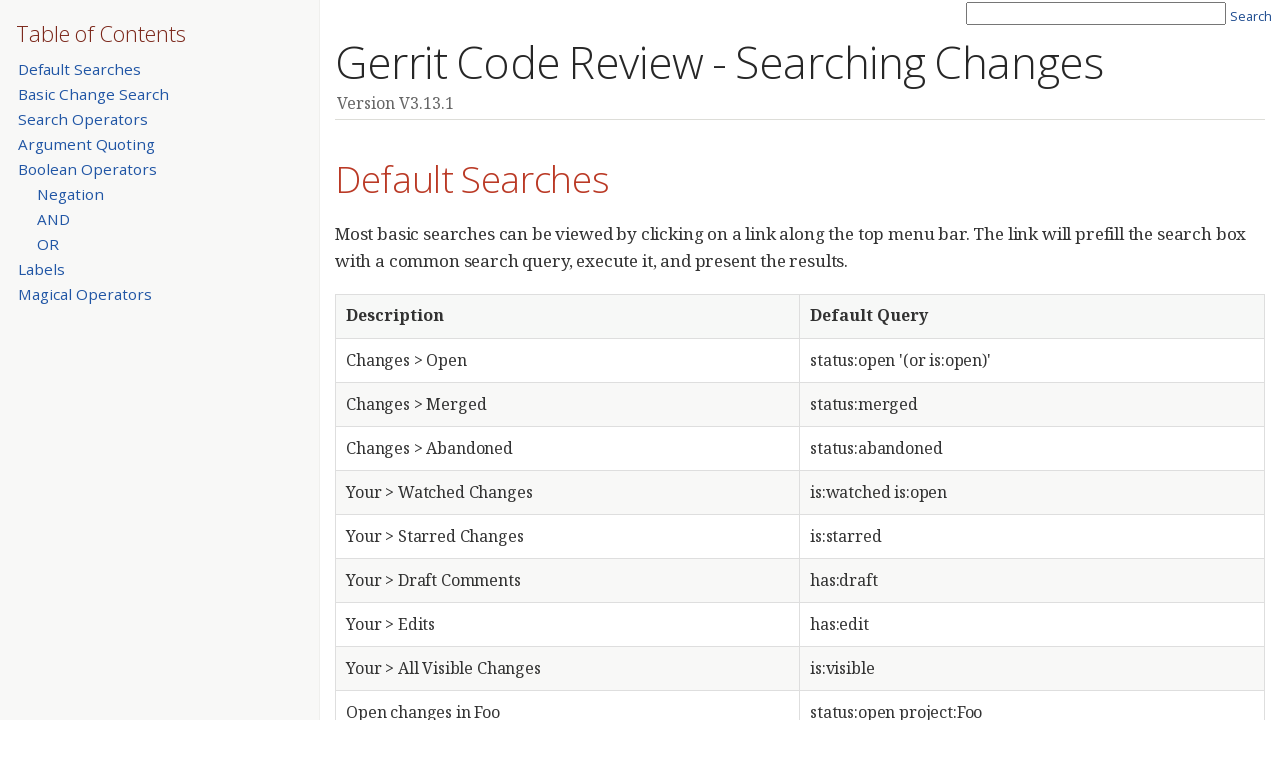

--- FILE ---
content_type: text/html
request_url: https://review.lineageos.org/Documentation/user-search.html
body_size: 12444
content:
<!DOCTYPE html>
<html lang="en">
<head>
<meta charset="UTF-8">
<!--[if IE]><meta http-equiv="X-UA-Compatible" content="IE=edge"><![endif]-->
<meta name="viewport" content="width=device-width, initial-scale=1.0">
<meta name="generator" content="Asciidoctor 1.5.7.1">
<title>Gerrit Code Review - Searching Changes</title>
<link rel="stylesheet" href="https://fonts.googleapis.com/css?family=Open+Sans:300,300italic,400,400italic,600,600italic%7CNoto+Serif:400,400italic,700,700italic%7CDroid+Sans+Mono:400,700">
<link rel="stylesheet" href="./asciidoctor.css">
</head>
<body class="article toc2 toc-left">
<div id="header">
<h1>Gerrit Code Review - Searching Changes</h1>
<div class="details">
<span id="revnumber">version v3.13.1</span>
</div>
<div id="toc" class="toc2">
<div id="toctitle">Table of Contents</div>
<ul class="sectlevel1">
<li><a href="#_default_searches">Default Searches</a></li>
<li><a href="#_basic_change_search">Basic Change Search</a></li>
<li><a href="#search-operators">Search Operators</a></li>
<li><a href="#_argument_quoting">Argument Quoting</a></li>
<li><a href="#_boolean_operators">Boolean Operators</a>
<ul class="sectlevel2">
<li><a href="#_negation">Negation</a></li>
<li><a href="#_and">AND</a></li>
<li><a href="#_or">OR</a></li>
</ul>
</li>
<li><a href="#labels">Labels</a></li>
<li><a href="#_magical_operators">Magical Operators</a></li>
</ul>
</div>
</div>
<div id="content">
<div class="sect1">
<h2 id="_default_searches">Default Searches</h2>
<div class="sectionbody">
<div class="paragraph">
<p>Most basic searches can be viewed by clicking on a link along the top
menu bar.  The link will prefill the search box with a common search
query, execute it, and present the results.</p>
</div>
<table class="tableblock frame-all grid-all stretch">
<colgroup>
<col style="width: 50%;">
<col style="width: 50%;">
</colgroup>
<thead>
<tr>
<th class="tableblock halign-left valign-top">Description</th>
<th class="tableblock halign-left valign-top">Default Query</th>
</tr>
</thead>
<tbody>
<tr>
<td class="tableblock halign-left valign-top"><p class="tableblock">Changes &gt; Open</p></td>
<td class="tableblock halign-left valign-top"><p class="tableblock">status:open '(or is:open)'</p></td>
</tr>
<tr>
<td class="tableblock halign-left valign-top"><p class="tableblock">Changes &gt; Merged</p></td>
<td class="tableblock halign-left valign-top"><p class="tableblock">status:merged</p></td>
</tr>
<tr>
<td class="tableblock halign-left valign-top"><p class="tableblock">Changes &gt; Abandoned</p></td>
<td class="tableblock halign-left valign-top"><p class="tableblock">status:abandoned</p></td>
</tr>
<tr>
<td class="tableblock halign-left valign-top"><p class="tableblock">Your &gt; Watched Changes</p></td>
<td class="tableblock halign-left valign-top"><p class="tableblock">is:watched is:open</p></td>
</tr>
<tr>
<td class="tableblock halign-left valign-top"><p class="tableblock">Your &gt; Starred Changes</p></td>
<td class="tableblock halign-left valign-top"><p class="tableblock">is:starred</p></td>
</tr>
<tr>
<td class="tableblock halign-left valign-top"><p class="tableblock">Your &gt; Draft Comments</p></td>
<td class="tableblock halign-left valign-top"><p class="tableblock">has:draft</p></td>
</tr>
<tr>
<td class="tableblock halign-left valign-top"><p class="tableblock">Your &gt; Edits</p></td>
<td class="tableblock halign-left valign-top"><p class="tableblock">has:edit</p></td>
</tr>
<tr>
<td class="tableblock halign-left valign-top"><p class="tableblock">Your &gt; All Visible Changes</p></td>
<td class="tableblock halign-left valign-top"><p class="tableblock">is:visible</p></td>
</tr>
<tr>
<td class="tableblock halign-left valign-top"><p class="tableblock">Open changes in Foo</p></td>
<td class="tableblock halign-left valign-top"><p class="tableblock">status:open project:Foo</p></td>
</tr>
</tbody>
</table>
</div>
</div>
<div class="sect1">
<h2 id="_basic_change_search">Basic Change Search</h2>
<div class="sectionbody">
<div class="paragraph">
<p>Similar to many popular search engines on the web, just enter some
text and let Gerrit figure out the meaning:</p>
</div>
<table class="tableblock frame-all grid-all stretch">
<colgroup>
<col style="width: 50%;">
<col style="width: 50%;">
</colgroup>
<thead>
<tr>
<th class="tableblock halign-left valign-top">Description</th>
<th class="tableblock halign-left valign-top">Examples</th>
</tr>
</thead>
<tbody>
<tr>
<td class="tableblock halign-left valign-top"><p class="tableblock">Change Id</p></td>
<td class="tableblock halign-left valign-top"><p class="tableblock">15183</p></td>
</tr>
<tr>
<td class="tableblock halign-left valign-top"><p class="tableblock">Full or abbreviated Change-Id</p></td>
<td class="tableblock halign-left valign-top"><p class="tableblock">Ic0ff33</p></td>
</tr>
<tr>
<td class="tableblock halign-left valign-top"><p class="tableblock">Full or abbreviated commit SHA-1</p></td>
<td class="tableblock halign-left valign-top"><p class="tableblock">d81b32ef</p></td>
</tr>
<tr>
<td class="tableblock halign-left valign-top"><p class="tableblock">Email address</p></td>
<td class="tableblock halign-left valign-top"><p class="tableblock"><a href="mailto:user@example.com">user@example.com</a></p></td>
</tr>
</tbody>
</table>
<div class="paragraph">
<p>For change searches (i.e. those using a change number, Change-Id, or commit
SHA-1), if the search results in a single change that change will be
presented instead of a list.</p>
</div>
<div class="paragraph">
<p>For more predictable results, use explicit search operators as described
in the following section.</p>
</div>
<div class="admonitionblock important">
<table>
<tr>
<td class="icon">
<div class="title">Important</div>
</td>
<td class="content">
<div class="paragraph">
<p>The change search API is backed by a secondary index and might sometimes return
stale results if the re-indexing operation failed for a change update.</p>
</div>
<div class="paragraph">
<p>Please also note that changes are not re-indexed if the project configuration
is updated with newly added or modified
<a href="config-submit-requirements.html">submit requirements</a>.</p>
</div>
</td>
</tr>
</table>
</div>
</div>
</div>
<div class="sect1">
<h2 id="search-operators">Search Operators</h2>
<div class="sectionbody">
<div class="paragraph">
<p>Operators act as restrictions on the search.  As more operators
are added to the same query string, they further restrict the
returned results. Search can also be performed by typing only a
text with no operator, which will match against a variety of fields.</p>
</div>
<div class="paragraph">
<p>Characters in operator values can be escaped by enclosing the value with
double quotes and escaping characters with a backslash. For example
<code>message:"This \"is\" fixing a bug"</code>.</p>
</div>
<div id="age" class="dlist">
<dl>
<dt class="hdlist1">age:'AGE'</dt>
<dd>
<div class="paragraph">
<p>Amount of time that has expired since the change was last updated
with a review comment or new patch set.  The age must be specified
to include a unit suffix, for example <code>-age:2d</code>:</p>
</div>
<div class="ulist">
<ul>
<li>
<p>s, sec, second, seconds</p>
</li>
<li>
<p>m, min, minute, minutes</p>
</li>
<li>
<p>h, hr, hour, hours</p>
</li>
<li>
<p>d, day, days</p>
</li>
<li>
<p>w, week, weeks (<code>1 week</code> is treated as <code>7 days</code>)</p>
</li>
<li>
<p>mon, month, months (<code>1 month</code> is treated as <code>30 days</code>)</p>
</li>
<li>
<p>y, year, years (<code>1 year</code> is treated as <code>365 days</code>)</p>
</li>
</ul>
</div>
</dd>
</dl>
</div>
<div class="paragraph">
<p><code>age</code> can be used both forward and backward looking: <code>age:2d</code>
means 'everything older than 2 days' while <code>-age:2d</code> means
'everything with an age of at most 2 days'.</p>
</div>
<div id="attention" class="dlist">
<dl>
<dt class="hdlist1">attention:'USER'</dt>
<dd>
<div class="paragraph">
<p>Changes whose attention set includes the given user.</p>
</div>
</dd>
</dl>
</div>
<div id="before_until" class="dlist">
<dl>
<dt class="hdlist1">before:'TIME'/until:'TIME'</dt>
<dd>
<div class="paragraph">
<p>Changes modified before the given 'TIME', inclusive. Must be in the
format <code>2006-01-02[ 15:04:05[.890][ -0700]]</code>; omitting the time defaults
to 00:00:00 and omitting the timezone defaults to UTC.</p>
</div>
</dd>
</dl>
</div>
<div id="after_since" class="dlist">
<dl>
<dt class="hdlist1">after:'TIME'/since:'TIME'</dt>
<dd>
<div class="paragraph">
<p>Changes modified after the given 'TIME', inclusive. Must be in the
format <code>2006-01-02[ 15:04:05[.890][ -0700]]</code>; omitting the time defaults
to 00:00:00 and omitting the timezone defaults to UTC.</p>
</div>
</dd>
</dl>
</div>
<div id="mergedbefore" class="dlist">
<dl>
<dt class="hdlist1">mergedbefore:'TIME'</dt>
<dd>
<div class="paragraph">
<p>Changes merged before the given 'TIME'. The matching behaviour is consistent
with <code>before:'TIME'</code>.</p>
</div>
</dd>
</dl>
</div>
<div id="mergedafter" class="dlist">
<dl>
<dt class="hdlist1">mergedafter:'TIME'</dt>
<dd>
<div class="paragraph">
<p>Changes merged after the given 'TIME'. The matching behaviour is consistent
with <code>after:'TIME'</code>.</p>
</div>
</dd>
</dl>
</div>
<div id="change" class="dlist">
<dl>
<dt class="hdlist1">change:'ID'</dt>
<dd>
<div class="paragraph">
<p>Either a change number such as 15183, or a Change-Id from the Change-Id footer.</p>
</div>
</dd>
</dl>
</div>
<div id="conflicts" class="dlist">
<dl>
<dt class="hdlist1">conflicts:'ID'</dt>
<dd>
<div class="paragraph">
<p>Changes that conflict with change 'ID'. Change 'ID' can be specified
as a change number such as 15183, or a Change-Id from the Change-Id footer.</p>
</div>
</dd>
</dl>
</div>
<div id="destination" class="dlist">
<dl>
<dt class="hdlist1">destination:'[name=]NAME[,user=USER|,group=GROUP]'</dt>
<dd>
<div class="paragraph">
<p>Changes which match the specified USER&#8217;s or GROUP&#8217;s destination named 'NAME'.
If 'USER' is unspecified, the current user is used. The named destinations can
be publicly accessible by other users.
The value may be wrapped in double quotes to include spaces. For example,
<code>destination:"myreviews,group=My Group"</code>
(see <a href="user-named-destinations.html">Named Destinations</a>).</p>
</div>
</dd>
</dl>
</div>
<div id="owner" class="dlist">
<dl>
<dt class="hdlist1">owner:'USER', o:'USER'</dt>
<dd>
<div class="paragraph">
<p>Changes originally submitted by 'USER'. The special case of
<code>owner:self</code> will find changes owned by the caller.</p>
</div>
</dd>
</dl>
</div>
<div id="ownerin" class="dlist">
<dl>
<dt class="hdlist1">ownerin:'GROUP'</dt>
<dd>
<div class="paragraph">
<p>Changes originally submitted by a user in 'GROUP'.</p>
</div>
</dd>
</dl>
</div>
<div id="uploader" class="dlist">
<dl>
<dt class="hdlist1">uploader:'USER'</dt>
<dd>
<div class="paragraph">
<p>Changes where the latest patch set was uploaded by 'USER'.
The special case of <code>uploader:self</code> will find changes uploaded
by the caller.</p>
</div>
</dd>
</dl>
</div>
<div id="uploaderin" class="dlist">
<dl>
<dt class="hdlist1">uploaderin:'GROUP'</dt>
<dd>
<div class="paragraph">
<p>Changes where the latest patch set was uploaded by a user in
'GROUP'.</p>
</div>
</dd>
</dl>
</div>
<div id="query" class="dlist">
<dl>
<dt class="hdlist1">query:'[name=]NAME[,user=USER|,group=GROUP]'</dt>
<dd>
<div class="paragraph">
<p>Changes which match the specified USER&#8217;s or GROUP&#8217;s query named 'NAME'.
If neither 'USER' nor 'GROUP' is specified, the current user is used.
The named queries can be publicly accessible by other users.
The value may be wrapped in double quotes to include spaces. For example,
<code>query:"myquery,group=My Group"</code>
(see <a href="user-named-queries.html">Named Queries</a>).</p>
</div>
</dd>
</dl>
</div>
<div id="reviewer" class="dlist">
<dl>
<dt class="hdlist1">reviewer:'USER', r:'USER'</dt>
<dd>
<div class="paragraph">
<p>Changes that have been, or need to be, reviewed by 'USER'. The
special case of <code>reviewer:self</code> will find changes where the caller
has been added as a reviewer.</p>
</div>
</dd>
</dl>
</div>
<div id="cc" class="dlist">
<dl>
<dt class="hdlist1">cc:'USER'</dt>
<dd>
<div class="paragraph">
<p>Changes that have the given user CC&#8217;ed on them. The special case of <code>cc:self</code>
will find changes where the caller has been CC&#8217;ed.</p>
</div>
</dd>
</dl>
</div>
<div id="revertof" class="dlist">
<dl>
<dt class="hdlist1">revertof:'ID'</dt>
<dd>
<div class="paragraph">
<p>Changes that revert the change specified by the change number.</p>
</div>
</dd>
</dl>
</div>
<div id="submissionid" class="dlist">
<dl>
<dt class="hdlist1">submissionid:'ID'</dt>
<dd>
<div class="paragraph">
<p>Changes that have the specified submission 'ID'.</p>
</div>
</dd>
</dl>
</div>
<div id="reviewerin" class="dlist">
<dl>
<dt class="hdlist1">reviewerin:'GROUP'</dt>
<dd>
<div class="paragraph">
<p>Changes that have been, or need to be, reviewed by a user in 'GROUP'.</p>
</div>
</dd>
</dl>
</div>
<div id="commit" class="dlist">
<dl>
<dt class="hdlist1">commit:'SHA-1'</dt>
<dd>
<div class="paragraph">
<p>Changes where 'SHA-1' is one of the patch sets of the change.</p>
</div>
</dd>
</dl>
</div>
<div id="project" class="dlist">
<dl>
<dt class="hdlist1">project:'PROJECT', p:'PROJECT'</dt>
<dd>
<div class="paragraph">
<p>Changes occurring in 'PROJECT'. If 'PROJECT' starts with <code>^</code> it
matches project names by regular expression.  The
<a href="http://www.brics.dk/automaton/" class="external" target="_blank" rel="noopener">dk.brics.automaton
library</a> is used for evaluation of such patterns.</p>
</div>
</dd>
</dl>
</div>
<div id="projects" class="dlist">
<dl>
<dt class="hdlist1">projects:'PREFIX'</dt>
<dd>
<div class="paragraph">
<p>Changes occurring in projects starting with 'PREFIX'.</p>
</div>
</dd>
</dl>
</div>
<div id="parentof" class="dlist">
<dl>
<dt class="hdlist1">parentof:'ID'</dt>
<dd>
<p>Changes which are parent to the change specified by 'ID'. Change 'ID' can be
specified as a change number such as 15183, or a Change-Id from the 'Change-Id'
footer of the commit message. This operator will return immediate parents
and will not return grand parents or higher level ancestors of the given change.</p>
</dd>
</dl>
</div>
<div id="parentproject" class="dlist">
<dl>
<dt class="hdlist1">parentproject:'PROJECT'</dt>
<dd>
<div class="paragraph">
<p>Changes occurring in 'PROJECT' or in one of the child projects of
'PROJECT'.</p>
</div>
</dd>
</dl>
</div>
<div id="repository" class="dlist">
<dl>
<dt class="hdlist1">repository:'REPOSITORY', repo:'REPOSITORY'</dt>
<dd>
<div class="paragraph">
<p>Changes occurring in 'REPOSITORY'. If 'REPOSITORY' starts with <code>^</code> it
matches repository names by regular expression.  The
<a href="http://www.brics.dk/automaton/" class="external" target="_blank" rel="noopener">dk.brics.automaton
library</a> is used for evaluation of such patterns.</p>
</div>
</dd>
</dl>
</div>
<div id="repositories" class="dlist">
<dl>
<dt class="hdlist1">repositories:'PREFIX', repos:'PREFIX'</dt>
<dd>
<div class="paragraph">
<p>Changes occurring in repositories starting with 'PREFIX'.</p>
</div>
</dd>
</dl>
</div>
<div id="parentrepository" class="dlist">
<dl>
<dt class="hdlist1">parentrepository:'REPOSITORY', parentrepo:'REPOSITORY'</dt>
<dd>
<div class="paragraph">
<p>Changes occurring in 'REPOSITORY' or in one of the child repositories of
'REPOSITORY'.</p>
</div>
</dd>
</dl>
</div>
<div id="branch" class="dlist">
<dl>
<dt class="hdlist1">branch:'BRANCH'</dt>
<dd>
<div class="paragraph">
<p>Changes for 'BRANCH'.  The branch name is either the short name shown
in the web interface or the full name of the destination branch with
the traditional 'refs/heads/' prefix.</p>
</div>
<div class="paragraph">
<p>If 'BRANCH' starts with <code>^</code> it matches branch names by regular
expression patterns.  The
<a href="http://www.brics.dk/automaton/" class="external" target="_blank" rel="noopener">dk.brics.automaton
library</a> is used for evaluation of such patterns.</p>
</div>
</dd>
</dl>
</div>
<div id="intopic" class="dlist">
<dl>
<dt class="hdlist1">intopic:'TOPIC'</dt>
<dd>
<div class="paragraph">
<p>Changes whose designated topic contains 'TOPIC', using a full-text search.</p>
</div>
<div class="paragraph">
<p>If 'TOPIC' starts with <code>^</code> it matches topic names by regular
expression patterns.  The
<a href="http://www.brics.dk/automaton/" class="external" target="_blank" rel="noopener">dk.brics.automaton
library</a> is used for evaluation of such patterns.</p>
</div>
</dd>
</dl>
</div>
<div id="topic" class="dlist">
<dl>
<dt class="hdlist1">topic:'TOPIC'</dt>
<dd>
<div class="paragraph">
<p>Changes whose designated topic matches 'TOPIC' exactly.  This is
often combined with 'branch:' and 'project:' operators to select
all related changes in a series.</p>
</div>
</dd>
</dl>
</div>
<div id="prefixtopic" class="dlist">
<dl>
<dt class="hdlist1">prefixtopic:'TOPIC'</dt>
<dd>
<div class="paragraph">
<p>Changes whose designated topic start with 'TOPIC'.</p>
</div>
</dd>
</dl>
</div>
<div id="inhashtag" class="dlist">
<dl>
<dt class="hdlist1">inhashtag:'HASHTAG'</dt>
<dd>
<div class="paragraph">
<p>Changes where any hashtag contains 'HASHTAG', using a full-text search.</p>
</div>
<div class="paragraph">
<p>If 'HASHTAG' starts with <code>^</code> it matches hashtag names by regular
expression patterns.  The
<a href="http://www.brics.dk/automaton/" class="external" target="_blank" rel="noopener">dk.brics.automaton
library</a> is used for evaluation of such patterns.</p>
</div>
</dd>
</dl>
</div>
<div id="hashtag" class="dlist">
<dl>
<dt class="hdlist1">hashtag:'HASHTAG'</dt>
<dd>
<div class="paragraph">
<p>Changes whose <a href="intro-user.html#hashtags">hashtag</a> matches 'HASHTAG'.
The match is case-insensitive.</p>
</div>
</dd>
</dl>
</div>
<div id="prefixhashtag" class="dlist">
<dl>
<dt class="hdlist1">prefixhashtag:'HASHTAG'</dt>
<dd>
<div class="paragraph">
<p>Changes whose <a href="intro-user.html#hashtags">hashtag</a> start with 'HASHTAG'.
The match is case-insensitive.</p>
</div>
</dd>
</dl>
</div>
<div id="cherrypickof" class="dlist">
<dl>
<dt class="hdlist1">cherrypickof:'CHANGE[,PATCHSET]'</dt>
<dd>
<div class="paragraph">
<p>Changes which were created using the 'cherry-pick' functionality and
whose source change number matches 'CHANGE' and source patchset number
matches 'PATCHSET'. Note that 'PATCHSET' is optional. For example, a
<code>cherrypickof:12345</code> matches all changes which were cherry-picked from
change 12345 and <code>cherrypickof:12345,2</code> matches all changes which were
cherry-picked from the 2nd patchset of change 12345.</p>
</div>
</dd>
</dl>
</div>
<div id="ref" class="dlist">
<dl>
<dt class="hdlist1">ref:'REF'</dt>
<dd>
<div class="paragraph">
<p>Changes where the destination branch is exactly the given 'REF'
name.  Since 'REF' is absolute from the top of the repository it
must start with 'refs/'.</p>
</div>
<div class="paragraph">
<p>If 'REF' starts with <code>^</code> it matches reference names by regular
expression patterns.  The
<a href="http://www.brics.dk/automaton/" class="external" target="_blank" rel="noopener">dk.brics.automaton
library</a> is used for evaluation of such patterns.</p>
</div>
</dd>
</dl>
</div>
<div id="tr" class="dlist">
<dl>
<dt class="hdlist1">tr:'ID', bug:'ID'</dt>
<dd>
<div class="paragraph">
<p>Search for changes whose commit message contains 'ID' and matches
one or more of the
<a href="config-gerrit.html#trackingid">trackingid sections</a>
in the server&#8217;s configuration file.  This is typically used to
search for changes that fix a bug or defect by the issue tracking
system&#8217;s issue identifier.</p>
</div>
</dd>
</dl>
</div>
<div id="label" class="dlist">
<dl>
<dt class="hdlist1">label:'VALUE'</dt>
<dd>
<div class="paragraph">
<p>Matches changes where the approval score 'VALUE' has been set during
a review.  See <a href="#labels">labels</a> below for more detail on the format
of the argument.</p>
</div>
</dd>
</dl>
</div>
<div id="message" class="dlist">
<dl>
<dt class="hdlist1">message:'MESSAGE'::, m:'MESSAGE'::, description:'MESSAGE'::, d:'MESSAGE'</dt>
<dd>
<div class="paragraph">
<p>Changes that match 'MESSAGE' arbitrary string in the commit message body.
By default full text matching is used, but regular expressions can be
enabled by starting with <code>^</code>.
The <a href="http://www.brics.dk/automaton/" class="external" target="_blank" rel="noopener">dk.brics.automaton library</a>
is used for the evaluation of such patterns. Note, that searching with
regular expressions is limited to the first 32766 bytes of the
commit message due to limitations in Lucene.</p>
</div>
</dd>
</dl>
</div>
<div id="subject" class="dlist">
<dl>
<dt class="hdlist1">subject:'SUBJECT'</dt>
<dd>
<div class="paragraph">
<p>Changes that have a commit message where the first line (aka the subject)
matches 'SUBJECT'. The matching is done by full text search over the subject.</p>
</div>
</dd>
</dl>
</div>
<div id="prefixsubject" class="dlist">
<dl>
<dt class="hdlist1">prefixsubject:'PREFIX'</dt>
<dd>
<div class="paragraph">
<p>Changes that have a commit message where the first line (aka the subject)
has the prefix 'PREFIX'.</p>
</div>
</dd>
</dl>
</div>
<div id="comment" class="dlist">
<dl>
<dt class="hdlist1">comment:'TEXT'</dt>
<dd>
<div class="paragraph">
<p>Changes that match 'TEXT' string in any comment left by a reviewer.</p>
</div>
</dd>
</dl>
</div>
<div id="path" class="dlist">
<dl>
<dt class="hdlist1">path:'PATH'</dt>
<dd>
<div class="paragraph">
<p>Matches any change touching file at 'PATH'. By default exact path
matching is used, but regular expressions can be enabled by starting
with <code>^</code>.  For example, to match all XML files use <code>file:"^.*\.xml$"</code>.
The <a href="http://www.brics.dk/automaton/" class="external" target="_blank" rel="noopener">dk.brics.automaton library</a>
is used for the evaluation of such patterns.</p>
</div>
<div class="paragraph">
<p>Note that the Gerrit host may not support regular expression search.
You will then see an error dialog when using expressions starting with
<code>^</code>.</p>
</div>
<div class="paragraph">
<p>The <code>^</code> required at the beginning of the regular expression not only
denotes a regular expression, but it also has the usual meaning of
anchoring the match to the start of the string.  To match all Java
files, use <code>file:^.*\.java</code>.</p>
</div>
<div class="paragraph">
<p>The entire regular expression pattern, including the <code>^</code> character,
can be double quoted. For example, to match all XML
files named like 'name1.xml', 'name2.xml', and 'name3.xml' use
<code>file:"^name[1-3].xml"</code>.</p>
</div>
<div class="paragraph">
<p>Slash ('/') is used path separator.</p>
</div>
<div class="paragraph">
<p><strong>More examples:</strong></p>
</div>
<div class="ulist">
<ul>
<li>
<p><code>-path:^path/.*</code> - changes that do not modify files from <code>path/</code>.</p>
</li>
</ul>
</div>
</dd>
</dl>
</div>
<div id="file" class="dlist">
<dl>
<dt class="hdlist1">file:'NAME', f:'NAME'</dt>
<dd>
<div class="paragraph">
<p>Matches any change touching a file containing the path component
'NAME'.  For example a <code>file:src</code> will match changes that modify
files named <code>gerrit-server/src/main/java/Foo.java</code>. Name matching
is exact match, <code>file:Foo.java</code> finds any change touching a file
named exactly <code>Foo.java</code> and does not match <code>AbstractFoo.java</code>.</p>
</div>
<div class="paragraph">
<p>Regular expression matching can be enabled by starting the string
with <code>^</code>. In this mode <code>file:</code> is an alias of <code>path:</code> (see above).</p>
</div>
</dd>
</dl>
</div>
<div id="extension" class="dlist">
<dl>
<dt class="hdlist1">extension:'EXT', ext:'EXT'</dt>
<dd>
<div class="paragraph">
<p>Matches any change touching a file with extension 'EXT', case-insensitive. The
extension is defined as the portion of the filename following the final <code>.</code>.
Files with no <code>.</code> in their name have no extension and can be matched by an
empty string.</p>
</div>
</dd>
</dl>
</div>
<div id="onlyextensions" class="dlist">
<dl>
<dt class="hdlist1">onlyextensions:'EXT_LIST', onlyexts:'EXT_LIST'</dt>
<dd>
<div class="paragraph">
<p>Matches any change touching only files with extensions that are listed in
'EXT_LIST' (comma-separated list). The matching is done case-insensitive.
An extension is defined as the portion of the filename following the final <code>.</code>.
Files with no <code>.</code> in their name have no extension and can be matched by an
empty string.</p>
</div>
</dd>
</dl>
</div>
<div id="directory" class="dlist">
<dl>
<dt class="hdlist1">directory:'DIR', dir:'DIR'</dt>
<dd>
<div class="paragraph">
<p>Matches any change where the current patch set touches a file in the directory
'DIR'. The matching is done case-insensitive. 'DIR' can be a full directory
name, a directory prefix or any combination of intermediate directory segments.
E.g. a change that touches a file in the directory 'a/b/c' matches for 'a/b/c',
'a', 'a/b', 'b', 'b/c' and 'c'.</p>
</div>
<div class="paragraph">
<p>Slash ('/') is used path separator. Leading and trailing slashes are allowed
but are not mandatory.</p>
</div>
<div class="paragraph">
<p>If 'DIR' starts with <code>^</code> it matches directories and directory segments by
regular expression. The <a href="http://www.brics.dk/automaton/" class="external" target="_blank" rel="noopener">dk.brics.automaton
library</a> is used for evaluation of such patterns.</p>
</div>
</dd>
</dl>
</div>
<div id="footer-operator" class="dlist">
<dl>
<dt class="hdlist1">footer:'FOOTER'</dt>
<dd>
<div class="paragraph">
<p>Matches any change that has 'FOOTER' as footer in the commit message of the
current patch set. 'FOOTER' can be specified verbatim ('&lt;key&gt;: &lt;value&gt;', must
be quoted) or as '&lt;key&gt;=&lt;value&gt;'. The matching is done case-insensitive.</p>
</div>
</dd>
</dl>
</div>
<div class="paragraph">
<p>Note, the matching doesn&#8217;t work for the footer keys that contain underscores.</p>
</div>
<div id="hasfooter-operator" class="dlist">
<dl>
<dt class="hdlist1">hasfooter:'FOOTERNAME'</dt>
<dd>
<div class="paragraph">
<p>Matches any change that has a commit message with a footer where the footer
name is equal to 'FOOTERNAME'.The matching is done case-sensitive.</p>
</div>
</dd>
</dl>
</div>
<div class="paragraph">
<p>Note, the matching doesn&#8217;t work for the footer keys that contain underscores.</p>
</div>
<div id="has" class="dlist">
<dl>
<dt class="hdlist1">has:draft</dt>
<dd>
<div class="paragraph">
<p>True if there is a draft comment saved by the current user.</p>
</div>
</dd>
</dl>
</div>
<div id="has-star" class="dlist">
<dl>
<dt class="hdlist1">has:star</dt>
<dd>
<div class="paragraph">
<p>Same as 'is:starred', true if the change has been starred by the current user
with the default label.</p>
</div>
</dd>
<dt class="hdlist1">has:edit</dt>
<dd>
<div class="paragraph">
<p>True if the change has inline edit created by the current user.</p>
</div>
</dd>
<dt class="hdlist1">has:unresolved</dt>
<dd>
<div class="paragraph">
<p>True if the change has unresolved comments.</p>
</div>
</dd>
<dt class="hdlist1">has:attention</dt>
<dd>
<div class="paragraph">
<p>True if the change has attention by the current user.</p>
</div>
</dd>
</dl>
</div>
<div id="is-starred" class="dlist">
<dl>
<dt class="hdlist1">is:starred</dt>
<dd>
<div class="paragraph">
<p>Same as 'has:star', true if the change has been starred by the
current user with the default label.</p>
</div>
</dd>
<dt class="hdlist1">is:attention</dt>
<dd>
<div class="paragraph">
<p>True if the change has attention by the current user.</p>
</div>
</dd>
<dt class="hdlist1">is:watched</dt>
<dd>
<div class="paragraph">
<p>True if this change matches one of the current user&#8217;s watch filters,
and thus is likely to notify the user when it updates.</p>
</div>
</dd>
<dt class="hdlist1">is:reviewed</dt>
<dd>
<div class="paragraph">
<p>True if any user has commented on the change more recently than the
last update (comment or patch set) from the change owner.</p>
</div>
</dd>
<dt class="hdlist1">is:owner</dt>
<dd>
<div class="paragraph">
<p>True on any change where the current user is the change owner.
Same as <code>owner:self</code>.</p>
</div>
</dd>
<dt class="hdlist1">is:uploader</dt>
<dd>
<div class="paragraph">
<p>True on any change where the current user is the uploader of
the latest patch set.
Same as <code>uploader:self</code>.</p>
</div>
</dd>
<dt class="hdlist1">is:reviewer</dt>
<dd>
<div class="paragraph">
<p>True on any change where the current user is a reviewer.
Same as <code>reviewer:self</code>.</p>
</div>
</dd>
<dt class="hdlist1">is:cc</dt>
<dd>
<div class="paragraph">
<p>True on any change where the current user is in CC.
Same as <code>cc:self</code>.</p>
</div>
</dd>
<dt class="hdlist1">is:open, is:pending, is:new</dt>
<dd>
<div class="paragraph">
<p>True if the change is open.</p>
</div>
</dd>
<dt class="hdlist1">is:closed</dt>
<dd>
<div class="paragraph">
<p>True if the change is either merged or abandoned.</p>
</div>
</dd>
<dt class="hdlist1">is:merged, is:abandoned</dt>
<dd>
<div class="paragraph">
<p>Same as <a href="#status">status:'STATE'</a>.</p>
</div>
</dd>
</dl>
</div>
<div id="is-submittable" class="dlist">
<dl>
<dt class="hdlist1">is:submittable</dt>
<dd>
<div class="paragraph">
<p>True if the change is submittable according to the submit rules for
the project, for example if all necessary labels have been voted on.</p>
</div>
<div class="paragraph">
<p>This operator only takes into account one change at a time, not any
related changes, and does not guarantee that the submit button will
appear for matching changes. To check whether a submit button appears,
use the
<a href="rest-api-changes.html#get-revision-actions">Get Revision Actions</a>
API.</p>
</div>
</dd>
</dl>
</div>
<div id="mergeable" class="dlist">
<dl>
<dt class="hdlist1">is:mergeable</dt>
<dd>
<div class="paragraph">
<p>True if the change has no merge conflicts and could be merged into its
destination branch.</p>
</div>
<div class="paragraph">
<p>Mergeability of abandoned changes is not computed. This operator will
not find any abandoned but mergeable changes.</p>
</div>
<div class="paragraph">
<p>This operator only works if Gerrit indexes 'mergeable'. See
<a href="config-gerrit.html#change.mergeabilityComputationBehavior">change.mergeabilityComputationBehavior</a>
for details.</p>
</div>
</dd>
</dl>
</div>
<div id="private" class="dlist">
<dl>
<dt class="hdlist1">is:private</dt>
<dd>
<div class="paragraph">
<p>True if the change is private, ie. only visible to owner and its
reviewers.</p>
</div>
</dd>
</dl>
</div>
<div id="workInProgress" class="dlist">
<dl>
<dt class="hdlist1">is:wip</dt>
<dd>
<div class="paragraph">
<p>True if the change is Work In Progress.</p>
</div>
</dd>
</dl>
</div>
<div id="merge" class="dlist">
<dl>
<dt class="hdlist1">is:merge</dt>
<dd>
<div class="paragraph">
<p>True if the change is a merge commit.</p>
</div>
</dd>
</dl>
</div>
<div id="cherrypick" class="dlist">
<dl>
<dt class="hdlist1">is:cherrypick</dt>
<dd>
<div class="paragraph">
<p>True if the change is a cherrypick of an another change.</p>
</div>
</dd>
</dl>
</div>
<div class="paragraph">
<p>This is limited to changes which are cherrypicked using REST API
or WebUI only. It is not able to identify changes which are
cherry-picked locally using the git cherry-pick command and then
pushed to Gerrit.</p>
</div>
<div id="pure-revert" class="dlist">
<dl>
<dt class="hdlist1">is:pure-revert</dt>
<dd>
<div class="paragraph">
<p>True if the change is a pure revert.</p>
</div>
</dd>
</dl>
</div>
<div id="consistent" class="dlist">
<dl>
<dt class="hdlist1">is:consistent</dt>
<dd>
<div class="paragraph">
<p>True if the change returned by the index is aligned with its underlying Git repository
and therefore is fully consistent. Can be used to exclude changes that cannot be fully read
and parsed from the Git repository (e.g.: because of incomplete or broken NoteDB data on the
<code>/meta</code> ref) and therefore would otherwise be dropped during result formatting.
This allows queries to return the maximum number of valid changes even when some indexed
entries are corrupt.</p>
</div>
<div class="paragraph">
<p>The introduction of the 'is:consistent' predicate has a measurable performance cost, especially
on cold caches. In a benchmark with a query returning 500 changes (250 of which were inconsistent),
the filter roughly tripled the latency on cold caches, while it increased latency by about 20% on
warm caches.</p>
</div>
</dd>
</dl>
</div>
<div id="status" class="dlist">
<dl>
<dt class="hdlist1">status:open, status:pending, status:new</dt>
<dd>
<div class="paragraph">
<p>True if the change state is 'review in progress'.</p>
</div>
</dd>
<dt class="hdlist1">status:reviewed</dt>
<dd>
<div class="paragraph">
<p>Same as 'is:reviewed', matches if any user has commented on the change
more recently than the last update (comment or patch set) from the
change owner.</p>
</div>
</dd>
<dt class="hdlist1">status:closed</dt>
<dd>
<div class="paragraph">
<p>True if the change is either 'merged' or 'abandoned'.</p>
</div>
</dd>
<dt class="hdlist1">status:merged</dt>
<dd>
<div class="paragraph">
<p>Change has been merged into the branch.</p>
</div>
</dd>
<dt class="hdlist1">status:abandoned</dt>
<dd>
<div class="paragraph">
<p>Change has been abandoned.</p>
</div>
</dd>
</dl>
</div>
<div id="size" class="dlist">
<dl>
<dt class="hdlist1">added:'RELATION''LINES', deleted:'RELATION''LINES', delta/size:'RELATION''LINES'</dt>
<dd>
<div class="paragraph">
<p>True if the number of lines added/deleted/changed satisfies the given relation
for the given number of lines.</p>
</div>
<div class="paragraph">
<p>For example, added:&gt;50 will be true for any change which adds at least 50
lines.</p>
</div>
<div class="paragraph">
<p>Valid relations are &gt;=, &gt;, &lt;=, &lt;, or no relation, which will match if the
number of lines is exactly equal.</p>
</div>
</dd>
</dl>
</div>
<div id="commentby" class="dlist">
<dl>
<dt class="hdlist1">commentby:'USER'</dt>
<dd>
<div class="paragraph">
<p>Changes containing a top-level or inline comment by 'USER'. The special
case of <code>commentby:self</code> will find changes where the caller has
commented. Note that setting a vote is also considered as a comment.</p>
</div>
</dd>
</dl>
</div>
<div id="from" class="dlist">
<dl>
<dt class="hdlist1">from:'USER'</dt>
<dd>
<div class="paragraph">
<p>Changes containing a top-level or inline comment by 'USER', or owned by
'USER'. Equivalent to <code>(owner:USER OR commentby:USER)</code>.</p>
</div>
</dd>
</dl>
</div>
<div id="reviewedby" class="dlist">
<dl>
<dt class="hdlist1">reviewedby:'USER'</dt>
<dd>
<div class="paragraph">
<p>Changes where 'USER' has commented on the change more recently than the
last update (comment or patch set) from the change owner.</p>
</div>
</dd>
</dl>
</div>
<div id="author" class="dlist">
<dl>
<dt class="hdlist1">author:'AUTHOR', a:'AUTHOR'</dt>
<dd>
<div class="paragraph">
<p>Changes where 'AUTHOR' is the author of the current patch set. 'AUTHOR' may be
the author&#8217;s exact email address, or part of the name or email address. The
special case of <code>author:self</code> will find changes authored by the caller.</p>
</div>
</dd>
</dl>
</div>
<div id="committer" class="dlist">
<dl>
<dt class="hdlist1">committer:'COMMITTER'</dt>
<dd>
<div class="paragraph">
<p>Changes where 'COMMITTER' is the committer of the current patch set.
'COMMITTER' may be the committer&#8217;s exact email address, or part of the name or
email address. The special case of <code>committer:self</code> will find changes committed
by the caller.</p>
</div>
</dd>
</dl>
</div>
<div id="rule" class="dlist">
<dl>
<dt class="hdlist1">rule:'SUBMIT_RULE_NAME'</dt>
<dd>
<div class="paragraph">
<p>Changes where 'SUBMIT_RULE_NAME' returns a submit record with status in {OK,
FORCED}. This means that the submit rule has passed and is not blocking the
change submission. 'SUBMIT_RULE_NAME' should be in the form of
'$plugin_name~$rule_name'. For gerrit core rules, 'SUBMIT_RULE_NAME' should
be in the form of 'gerrit~$rule_name' (example: <code>gerrit~DefaultSubmitRule</code>).</p>
</div>
</dd>
<dt class="hdlist1">rule:'SUBMIT_RULE_NAME'='STATUS'</dt>
<dd>
<div class="paragraph">
<p>Changes where 'SUBMIT_RULE_NAME' returns a submit record with status equals to
'STATUS'. The status can be any of the statuses that are documented for the
<code>status</code> field of <a href="rest-api-changes.html#submit-record">SubmitRecord</a>.</p>
</div>
</dd>
</dl>
</div>
<div id="unresolved" class="dlist">
<dl>
<dt class="hdlist1">unresolved:'RELATION''NUMBER'</dt>
<dd>
<div class="paragraph">
<p>True if the number of unresolved comments satisfies the given relation for the given number.</p>
</div>
<div class="paragraph">
<p>For example, unresolved:&gt;0 will be true for any change which has at least one unresolved
comment while unresolved:0 will be true for any change which has all comments resolved.</p>
</div>
<div class="paragraph">
<p>Valid relations are &gt;=, &gt;, &lt;=, &lt;, or no relation, which will match if the number of unresolved
comments is exactly equal.</p>
</div>
</dd>
</dl>
</div>
</div>
</div>
<div class="sect1">
<h2 id="_argument_quoting">Argument Quoting</h2>
<div class="sectionbody">
<div class="paragraph">
<p>Operator values that are not bare words (roughly A-Z, a-z, 0-9, @,
hyphen, dot and underscore) must be quoted for the query parser.</p>
</div>
<div class="paragraph">
<p>Quoting is accepted as either double quotes
(e.g.  <code>message:"the value"</code>) or as matched
curly braces (e.g. <code>message:{the value}</code>).</p>
</div>
</div>
</div>
<div class="sect1">
<h2 id="_boolean_operators">Boolean Operators</h2>
<div class="sectionbody">
<div class="paragraph">
<p>Unless otherwise specified, operators are joined using the <code>AND</code>
boolean operator, thereby restricting the search results.</p>
</div>
<div class="paragraph">
<p>Parentheses can be used to force a particular precedence on complex
operator expressions, otherwise OR has higher precedence than AND.</p>
</div>
<div class="sect2">
<h3 id="_negation">Negation</h3>
<div class="paragraph">
<p>Any operator can be negated by prefixing it with <code>-</code>, for example
<code>-is:starred</code> is the exact opposite of <code>is:starred</code> and will
therefore return changes that are <strong>not</strong> starred by the current user.</p>
</div>
<div class="paragraph">
<p>The operator <code>NOT</code> (in all caps) or <code>not</code> (all lower case) is a
synonym.</p>
</div>
</div>
<div class="sect2">
<h3 id="_and">AND</h3>
<div class="paragraph">
<p>The boolean operator <code>AND</code> (in all caps) or <code>and</code> (all lower case)
can be used to join two other operators together.  This results in
a restriction of the results, returning only changes that match both
operators.</p>
</div>
</div>
<div class="sect2">
<h3 id="_or">OR</h3>
<div class="paragraph">
<p>The boolean operator <code>OR</code> (in all caps) or <code>or</code> (all lower case)
can be used to find changes that match either operator. This
increases the number of results that are returned, as more changes
are considered.</p>
</div>
</div>
</div>
</div>
<div class="sect1">
<h2 id="labels">Labels</h2>
<div class="sectionbody">
<div class="paragraph">
<p>Label operators can be used to match approval scores given during
a code review.  The specific set of supported labels depends on
the server configuration, however the <code>Code-Review</code> label is provided
out of the box.</p>
</div>
<div class="paragraph">
<p>A label name is any of the following:</p>
</div>
<div class="ulist">
<ul>
<li>
<p>The label name.  Example: <code>label:Code-Review</code>.</p>
</li>
<li>
<p>The label name followed by a ',' followed by a reviewer id or a
group id.  To make it clear whether a user or group is being looked
for, precede the value by a user or group argument identifier
('user=' or 'group=').  If an LDAP group is being referenced make
sure to use 'ldap/&lt;groupname&gt;'.</p>
</li>
</ul>
</div>
<div class="paragraph">
<p>A label name must be followed by either a score with optional operator,
or a label status. The easiest way to explain this is by example.</p>
</div>
<div class="paragraph">
<p>First, some examples of scores with operators:</p>
</div>
<div class="dlist">
<dl>
<dt class="hdlist1"><code>label:Code-Review=2</code></dt>
<dt class="hdlist1"><code>label:Code-Review=+2</code></dt>
<dt class="hdlist1"><code>label:Code-Review+2</code></dt>
<dd>
<div class="paragraph">
<p>Matches changes where there is at least one +2 score for Code-Review.
The + prefix is optional for positive score values.  If the + is used,
the = operator is optional.</p>
</div>
</dd>
<dt class="hdlist1"><code>label:Code-Review=-2</code></dt>
<dt class="hdlist1"><code>label:Code-Review-2</code></dt>
<dd>
<div class="paragraph">
<p>Matches changes where there is at least one -2 score for Code-Review.
Because the negative sign is required, the = operator is optional.</p>
</div>
</dd>
<dt class="hdlist1"><code>label:Code-Review=1</code></dt>
<dd>
<div class="paragraph">
<p>Matches changes where there is at least one +1 score for Code-Review.
Scores of +2 are not matched, even though they are higher.</p>
</div>
</dd>
<dt class="hdlist1"><code>label:Code-Review&gt;=1</code></dt>
<dd>
<div class="paragraph">
<p>Matches changes with either a +1, +2, or any higher score.</p>
</div>
<div class="paragraph">
<p>Instead of a numeric vote, you can provide a label status corresponding
to one of the fields in the
<a href="rest-api-changes.html#submit-record">SubmitRecord</a> REST API entity.</p>
</div>
</dd>
<dt class="hdlist1"><code>label:Code-Review&lt;=-1</code></dt>
<dd>
<div class="paragraph">
<p>Matches changes with either a -1, -2, or any lower score.</p>
</div>
</dd>
<dt class="hdlist1"><code>label:Code-Review=MAX</code></dt>
<dd>
<div class="paragraph">
<p>Matches changes with label voted with the highest possible score.</p>
</div>
</dd>
<dt class="hdlist1"><code>label:Code-Review=MIN</code></dt>
<dd>
<div class="paragraph">
<p>Matches changes with label voted with the lowest possible score.</p>
</div>
</dd>
<dt class="hdlist1"><code>label:Code-Review=ANY</code></dt>
<dd>
<div class="paragraph">
<p>Matches changes with label voted with any score.</p>
</div>
</dd>
<dt class="hdlist1"><code>label:Code-Review=+1,count=2</code></dt>
<dd>
<div class="paragraph">
<p>Matches changes with exactly two +1 votes to the code-review label. The {MAX,
MIN, ANY} votes can also be used, for example <code>label:Code-Review=MAX,count=2</code> is
equivalent to <code>label:Code-Review=2,count=2</code> (if 2 is the maximum positive vote
for the code review label). The maximum supported value for <code>count</code> is 5.
<code>count=0</code> is not allowed and the query request will fail with <code>400 Bad Request</code>.</p>
</div>
</dd>
<dt class="hdlist1"><code>label:Code-Review=+1,count&gt;=2</code></dt>
<dd>
<div class="paragraph">
<p>Matches changes having two or more +1 votes to the code-review label. Can also
be used with the {MAX, MIN, ANY} label votes. All operators <code>&gt;</code>, <code>&gt;=</code>, <code>&lt;</code>, <code>&#8656;</code>
are supported.
Note that a query like <code>label:Code-Review=+1,count&lt;x</code> will not match with
changes having zero +1 votes to this label.</p>
</div>
</dd>
<dt class="hdlist1"><code>label:Non-Author-Code-Review=need</code> (deprecated)</dt>
<dd>
<div class="paragraph">
<p>Matches changes where the submit rules indicate that a label named
<code>Non-Author-Code-Review</code> is needed. (See the
<a href="prolog-cookbook.html#NonAuthorCodeReview">Prolog Cookbook</a> for how
this label can be configured.)</p>
</div>
<div class="paragraph">
<p>This operator is also compatible with
<a href="config-submit-requirements.html">submit requirement</a> results. A submit
requirement name could be used instead of the label name. The submit record
statuses are mapped to submit requirement result statuses as follows:</p>
</div>
<div class="ulist">
<ul>
<li>
<p>{<code>need</code>, <code>reject</code>} &#8594; {<code>UNSATISFED</code>}</p>
</li>
<li>
<p>{<code>ok</code>, <code>may</code>} &#8594; {<code>SATISFIED</code>, <code>OVERRIDDEN</code>}</p>
</li>
</ul>
</div>
<div class="paragraph">
<p>For example, a query like <code>label:Code-Review=ok</code> will also match changes
having a submit requirement with a result that is either <code>SATISFIED</code> or
<code>OVERRIDDEN</code>. Users are encouraged not to rely on this operator since submit
records are deprecated.</p>
</div>
</dd>
<dt class="hdlist1"><code>label:Code-Review=+2,aname</code></dt>
<dt class="hdlist1"><code>label:Code-Review=ok,aname</code></dt>
<dd>
<div class="paragraph">
<p>Matches changes with a +2 code review where the reviewer or group is aname.</p>
</div>
</dd>
<dt class="hdlist1"><code>label:Code-Review=2,user=jsmith</code></dt>
<dd>
<div class="paragraph">
<p>Matches changes with a +2 code review where the reviewer is jsmith.</p>
</div>
</dd>
<dt class="hdlist1"><code>label:Code-Review=+2,user=owner</code></dt>
<dt class="hdlist1"><code>label:Code-Review=ok,user=owner</code></dt>
<dt class="hdlist1"><code>label:Code-Review=+2,owner</code></dt>
<dt class="hdlist1"><code>label:Code-Review=ok,owner</code></dt>
<dd>
<div class="paragraph">
<p>The special "owner" parameter corresponds to the change owner.  Matches
all changes that have a +2 vote from the change owner.</p>
</div>
</dd>
</dl>
</div>
<div id="non_uploader" class="dlist">
<dl>
<dt class="hdlist1"><code>label:Code-Review=+2,user=non_uploader</code></dt>
<dt class="hdlist1"><code>label:Code-Review=ok,user=non_uploader</code></dt>
<dt class="hdlist1"><code>label:Code-Review=+2,non_uploader</code></dt>
<dt class="hdlist1"><code>label:Code-Review=ok,non_uploader</code></dt>
<dd>
<div class="paragraph">
<p>The special "non_uploader" parameter corresponds to any user who&#8217;s not the
uploader of the latest patchset. Matches all changes that have a +2 vote from
a non upoader.</p>
</div>
</dd>
<dt class="hdlist1"><code>label:Code-Review=+1,group=ldap/linux.workflow</code></dt>
<dd>
<div class="paragraph">
<p>Matches changes with a +1 code review where the reviewer is in the
ldap/linux.workflow group.</p>
</div>
</dd>
<dt class="hdlist1"><code>is:open label:Code-Review+2 label:Verified+1 NOT label:Verified-1 NOT label:Code-Review-2</code></dt>
<dt class="hdlist1"><code>is:open label:Code-Review=ok label:Verified=ok</code></dt>
<dd>
<div class="paragraph">
<p>Matches changes that are ready to be submitted according to one common
label configuration. (For a more general check, use
<a href="#is-submittable">is:submittable</a>.)</p>
</div>
</dd>
<dt class="hdlist1"><code>is:open (label:Verified-1 OR label:Code-Review-2)</code></dt>
<dt class="hdlist1"><code>is:open (label:Verified=reject OR label:Code-Review=reject)</code></dt>
<dd>
<div class="paragraph">
<p>Changes that are blocked from submission due to a blocking score.</p>
</div>
</dd>
</dl>
</div>
</div>
</div>
<div class="sect1">
<h2 id="_magical_operators">Magical Operators</h2>
<div class="sectionbody">
<div class="paragraph">
<p>Most of these operators exist to support features of Gerrit Code
Review, and are not meant to be accessed by the average end-user.
However, they are recognized by the query parser, and may prove
useful in limited contexts to administrators or power-users.</p>
</div>
<div class="dlist">
<dl>
<dt class="hdlist1">visibleto:'USER-or-GROUP'</dt>
<dd>
<div class="paragraph">
<p>Matches changes that are visible to 'USER' or to anyone who is a
member of 'GROUP'.  Here group names may be specified as either
an internal group name, or if LDAP is being used, an external LDAP
group name.  The value may be wrapped in double quotes to include
spaces or other special characters.  For example, to match an LDAP
group: <code>visibleto:"CN=Developers, DC=example, DC=com"</code>.</p>
</div>
<div class="paragraph">
<p>This operator may be useful to test access control rules, however a
change can only be matched if both the current user and the supplied
user or group can see it.  This is due to the implicit 'is:visible'
clause that is always added by the server.</p>
</div>
</dd>
<dt class="hdlist1">is:visible</dt>
<dd>
<div class="paragraph">
<p>Magical internal flag to prove the current user has access to read
the change.  This flag is always added to any query.</p>
</div>
</dd>
</dl>
</div>
<div id="limit" class="dlist">
<dl>
<dt class="hdlist1">limit:'CNT'</dt>
<dd>
<div class="paragraph">
<p>Limit the returned results to no more than 'CNT' records.  This is
automatically set to the page size configured in the current user&#8217;s
preferences.  Including it in a web query may lead to unpredictable
results with regards to pagination.</p>
</div>
</dd>
</dl>
</div>
<hr style="
  height: 2px;
  color: silver;
  margin-top: 1.2em;
  margin-bottom: 0.5em;
">
<div class="paragraph">
<p>Part of <a href="index.html">Gerrit Code Review</a></p>
</div>
<div style="
  position:fixed;
  top:0px;
  right:0px;
  text-align:
  right;
  padding-top:2px;
  padding-right:0.5em;
  padding-bottom:2px;">
<input size="40"
  style="line-height: 0.75em;font-size: 0.75em;"
  id="docSearch"
  type="text">
<button style="
  background:none!important;
  border:none;
  padding:0!important;
  vertical-align:bottom;
  font-family:'Open Sans','DejaVu Sans',sans-serif;
  font-size:0.8em;
  color:#1d4b8f;
  text-decoration:none;"
  type="button"
  id="searchBox">
  Search
</button>

<script type="text/javascript">
var f = function() {
  window.location = '../#/Documentation/q/' +
    encodeURIComponent(document.getElementById("docSearch").value);
}
document.getElementById("searchBox").onclick = f;
document.getElementById("docSearch").onkeypress = function(e) {
  if (13 == (e.keyCode ? e.keyCode : e.which)) {
    f();
  }
}
</script>

</div>
<script type="text/javascript">
    decorate(document.getElementsByTagName('h1'));
    decorate(document.getElementsByTagName('h2'));
    decorate(document.getElementsByTagName('h3'));
    decorate(document.getElementsByTagName('h4'));

    var divs = document.getElementsByTagName('div');
    var arr = new Array();
    var excluded = getExcludedIds();
    for(var i = 0; i < divs.length; i++) {
      var d = divs[i];
      var id = d.getAttribute('id');
      if (id != null && !(id in excluded)) {
        arr[arr.length] = d;
      }
    }
    decorate(arr);

    var anchors = document.getElementsByTagName('a');
    arr = new Array();
    for(var i = 0; i < anchors.length; i++) {
      var a = anchors[i];
      // if the anchor has no id there is no target to
      // which we can link
      if (a.getAttribute('id') != null) {
        // if the anchor is empty there is no content which
        // can receive the mouseover event, an empty anchor
        // applies to the element that follows, move the
        // element that follows into the anchor so that there
        // is content which can receive the mouseover event
        if (a.firstChild == null) {
          var next = a.nextSibling;
          if (next != null) {
            next.parentNode.removeChild(next);
            a.appendChild(next);
          }
        }
        arr[arr.length] = a;
      }
    }
    decorate(arr);

    function decorate(e) {
      for(var i = 0; i < e.length; i++) {
        e[i].onmouseover = function (evt) {
          var element = this;
          // do nothing if the link icon is currently showing
          var a = element.firstChild;
          if (a != null && a instanceof Element
              && a.getAttribute('id') == 'LINK') {
            return;
          }

          // if there is no id there is no target to link to
          var id = element.getAttribute('id');
          if (id == null) {
            return;
          }

          // create and show a link icon that links to this element
          a = document.createElement('a');
          a.setAttribute('id', 'LINK');
          a.setAttribute('href', '#' + id);
          a.setAttribute('style', 'position: absolute;'
              + ' left: ' + (element.offsetLeft - 16 - 2 * 4) + 'px;'
              + ' padding-left: 4px; padding-right: 4px;');
          var span = document.createElement('span');
          span.setAttribute('style', 'height: ' + element.offsetHeight + 'px;'
              + ' display: inline-block; vertical-align: baseline;'
              + ' font-size: 16px; text-decoration: none; color: grey;');
          a.appendChild(span);
          var link = document.createTextNode('🔗');
          span.appendChild(link);
          element.insertBefore(a, element.firstChild);

          // remove the link icon when the mouse is moved away,
          // but keep it shown if the mouse is over the element, the link or
          // the icon
          hide = function(evt) {
            if (document.elementFromPoint(evt.clientX, evt.clientY) != element
                && document.elementFromPoint(evt.clientX, evt.clientY) != a
                && document.elementFromPoint(evt.clientX, evt.clientY) != span
                && document.elementFromPoint(evt.clientX, evt.clientY) != link
                && element.contains(a)) {
              element.removeChild(a);
            }
          }
          element.onmouseout = hide;
          a.onmouseout = hide;
          span.onmouseout = hide;
          link.onmouseout = hide;
        }
      }
    }

    function getExcludedIds() {
      var excluded = {};
      excluded['header'] = true;
      excluded['toc'] = true;
      excluded['toctitle'] = true;
      excluded['content'] = true;
      excluded['preamble'] = true;
      excluded['footer'] = true;
      excluded['footer-text'] = true;
      return excluded;
    }
</script>
</div>
</div>
</div>
<div id="footer">
<div id="footer-text">
Version v3.13.1<br>
</div>
</div>
<link rel="stylesheet" href="./prettify.min.css">
<script src="./prettify.min.js"></script>
<script>prettyPrint()</script>
</body>
</html>